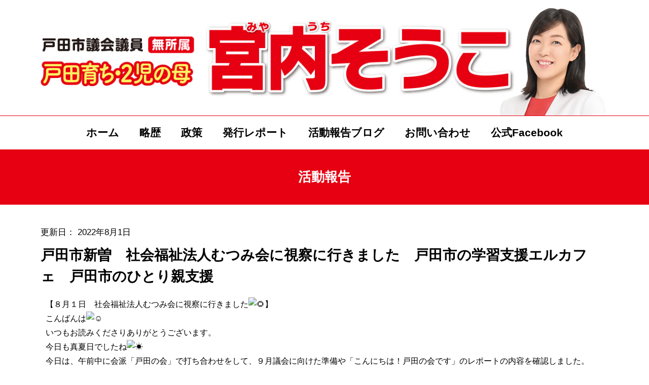

--- FILE ---
content_type: text/html; charset=UTF-8
request_url: https://miyauchisoko.com/2022/08/01/%E3%80%90%EF%BC%98%E6%9C%88%EF%BC%91%E6%97%A5%E3%80%80%E7%A4%BE%E4%BC%9A%E7%A6%8F%E7%A5%89%E6%B3%95%E4%BA%BA%E3%82%80%E3%81%A4%E3%81%BF%E4%BC%9A%E3%81%AB%E8%A6%96%E5%AF%9F%E3%81%AB%E8%A1%8C%E3%81%8D/
body_size: 16350
content:
<!doctype html>
<html lang="ja">
<head>
<!-- Global site tag (gtag.js) - Google Analytics -->
<script async src="https://www.googletagmanager.com/gtag/js?id=UA-185505548-1"></script>
<script>
  window.dataLayer = window.dataLayer || [];
  function gtag(){dataLayer.push(arguments);}
  gtag('js', new Date());

  gtag('config', 'UA-185505548-1');
</script>

<!-- Global site tag (gtag.js) - Google Analytics -->
<!-- <script async src="https://www.googletagmanager.com/gtag/js?id=G-SKR2M1FNXV"></script>
<script>
  window.dataLayer = window.dataLayer || [];
  function gtag(){dataLayer.push(arguments);}
  gtag('js', new Date());

  gtag('config', 'G-SKR2M1FNXV');
</script> -->
	
	<script src="https://ajaxzip3.github.io/ajaxzip3.js" charset="UTF-8"></script>
	<meta charset="UTF-8">
	<meta name="viewport" content="width=device-width, initial-scale=1">
	<link rel="profile" href="http://gmpg.org/xfn/11">
	<meta name='robots' content='index, follow, max-image-preview:large, max-snippet:-1, max-video-preview:-1' />
	<style>img:is([sizes="auto" i], [sizes^="auto," i]) { contain-intrinsic-size: 3000px 1500px }</style>
	
	<!-- This site is optimized with the Yoast SEO plugin v25.9 - https://yoast.com/wordpress/plugins/seo/ -->
	<title>戸田市新曽　社会福祉法人むつみ会に視察に行きました　戸田市の学習支援エルカフェ　戸田市のひとり親支援 | 戸田市議会議員 宮内そうこ（無所属）</title>
	<meta name="description" content="戸田市議会議員 宮内そうこ（無所属） のブログ「戸田市新曽　社会福祉法人むつみ会に視察に行きました　戸田市の学習支援エルカフェ　戸田市のひとり親支援 」のページです。宮内そうこのプロフィールや政策などを掲載しています。発行物の「レポート」もダウンロードして頂けます。母親目線で市民の皆様に寄り添う気持ちを忘れずに活動して参ります。" />
	<link rel="canonical" href="https://miyauchisoko.com/2022/08/01/【８月１日　社会福祉法人むつみ会に視察に行き/" />
	<meta property="og:locale" content="ja_JP" />
	<meta property="og:type" content="article" />
	<meta property="og:title" content="戸田市新曽　社会福祉法人むつみ会に視察に行きました　戸田市の学習支援エルカフェ　戸田市のひとり親支援 | 戸田市議会議員 宮内そうこ（無所属）" />
	<meta property="og:description" content="戸田市議会議員 宮内そうこ（無所属） のブログ「戸田市新曽　社会福祉法人むつみ会に視察に行きました　戸田市の学習支援エルカフェ　戸田市のひとり親支援 」のページです。宮内そうこのプロフィールや政策などを掲載しています。発行物の「レポート」もダウンロードして頂けます。母親目線で市民の皆様に寄り添う気持ちを忘れずに活動して参ります。" />
	<meta property="og:url" content="https://miyauchisoko.com/2022/08/01/【８月１日　社会福祉法人むつみ会に視察に行き/" />
	<meta property="og:site_name" content="戸田市議会議員 宮内そうこ（無所属）" />
	<meta property="article:publisher" content="https://www.facebook.com/miyauchisoko" />
	<meta property="article:published_time" content="2022-07-31T17:17:00+00:00" />
	<meta property="article:modified_time" content="2025-11-12T07:36:07+00:00" />
	<meta property="og:image" content="https://miyauchisoko.com/wp-content/uploads/2022/08/296950573_518597800024991_2335818086219571530_n.jpg" />
	<meta property="og:image:width" content="600" />
	<meta property="og:image:height" content="450" />
	<meta property="og:image:type" content="image/jpeg" />
	<meta name="author" content="miyauchi_soko" />
	<meta name="twitter:card" content="summary_large_image" />
	<meta name="twitter:label1" content="執筆者" />
	<meta name="twitter:data1" content="miyauchi_soko" />
	<meta name="twitter:label2" content="推定読み取り時間" />
	<meta name="twitter:data2" content="5分" />
	<script type="application/ld+json" class="yoast-schema-graph">{"@context":"https://schema.org","@graph":[{"@type":"Article","@id":"https://miyauchisoko.com/2022/08/01/%e3%80%90%ef%bc%98%e6%9c%88%ef%bc%91%e6%97%a5%e3%80%80%e7%a4%be%e4%bc%9a%e7%a6%8f%e7%a5%89%e6%b3%95%e4%ba%ba%e3%82%80%e3%81%a4%e3%81%bf%e4%bc%9a%e3%81%ab%e8%a6%96%e5%af%9f%e3%81%ab%e8%a1%8c%e3%81%8d/#article","isPartOf":{"@id":"https://miyauchisoko.com/2022/08/01/%e3%80%90%ef%bc%98%e6%9c%88%ef%bc%91%e6%97%a5%e3%80%80%e7%a4%be%e4%bc%9a%e7%a6%8f%e7%a5%89%e6%b3%95%e4%ba%ba%e3%82%80%e3%81%a4%e3%81%bf%e4%bc%9a%e3%81%ab%e8%a6%96%e5%af%9f%e3%81%ab%e8%a1%8c%e3%81%8d/"},"author":{"name":"miyauchi_soko","@id":"https://miyauchisoko.com/#/schema/person/34ebea9a0ac71b83e29142e0897125a4"},"headline":"戸田市新曽　社会福祉法人むつみ会に視察に行きました　戸田市の学習支援エルカフェ　戸田市のひとり親支援","datePublished":"2022-07-31T17:17:00+00:00","dateModified":"2025-11-12T07:36:07+00:00","mainEntityOfPage":{"@id":"https://miyauchisoko.com/2022/08/01/%e3%80%90%ef%bc%98%e6%9c%88%ef%bc%91%e6%97%a5%e3%80%80%e7%a4%be%e4%bc%9a%e7%a6%8f%e7%a5%89%e6%b3%95%e4%ba%ba%e3%82%80%e3%81%a4%e3%81%bf%e4%bc%9a%e3%81%ab%e8%a6%96%e5%af%9f%e3%81%ab%e8%a1%8c%e3%81%8d/"},"wordCount":0,"publisher":{"@id":"https://miyauchisoko.com/#organization"},"image":{"@id":"https://miyauchisoko.com/2022/08/01/%e3%80%90%ef%bc%98%e6%9c%88%ef%bc%91%e6%97%a5%e3%80%80%e7%a4%be%e4%bc%9a%e7%a6%8f%e7%a5%89%e6%b3%95%e4%ba%ba%e3%82%80%e3%81%a4%e3%81%bf%e4%bc%9a%e3%81%ab%e8%a6%96%e5%af%9f%e3%81%ab%e8%a1%8c%e3%81%8d/#primaryimage"},"thumbnailUrl":"https://miyauchisoko.com/wp-content/uploads/2022/08/296950573_518597800024991_2335818086219571530_n.jpg","articleSection":["活動報告"],"inLanguage":"ja"},{"@type":"WebPage","@id":"https://miyauchisoko.com/2022/08/01/%e3%80%90%ef%bc%98%e6%9c%88%ef%bc%91%e6%97%a5%e3%80%80%e7%a4%be%e4%bc%9a%e7%a6%8f%e7%a5%89%e6%b3%95%e4%ba%ba%e3%82%80%e3%81%a4%e3%81%bf%e4%bc%9a%e3%81%ab%e8%a6%96%e5%af%9f%e3%81%ab%e8%a1%8c%e3%81%8d/","url":"https://miyauchisoko.com/2022/08/01/%e3%80%90%ef%bc%98%e6%9c%88%ef%bc%91%e6%97%a5%e3%80%80%e7%a4%be%e4%bc%9a%e7%a6%8f%e7%a5%89%e6%b3%95%e4%ba%ba%e3%82%80%e3%81%a4%e3%81%bf%e4%bc%9a%e3%81%ab%e8%a6%96%e5%af%9f%e3%81%ab%e8%a1%8c%e3%81%8d/","name":"戸田市新曽　社会福祉法人むつみ会に視察に行きました　戸田市の学習支援エルカフェ　戸田市のひとり親支援 | 戸田市議会議員 宮内そうこ（無所属）","isPartOf":{"@id":"https://miyauchisoko.com/#website"},"primaryImageOfPage":{"@id":"https://miyauchisoko.com/2022/08/01/%e3%80%90%ef%bc%98%e6%9c%88%ef%bc%91%e6%97%a5%e3%80%80%e7%a4%be%e4%bc%9a%e7%a6%8f%e7%a5%89%e6%b3%95%e4%ba%ba%e3%82%80%e3%81%a4%e3%81%bf%e4%bc%9a%e3%81%ab%e8%a6%96%e5%af%9f%e3%81%ab%e8%a1%8c%e3%81%8d/#primaryimage"},"image":{"@id":"https://miyauchisoko.com/2022/08/01/%e3%80%90%ef%bc%98%e6%9c%88%ef%bc%91%e6%97%a5%e3%80%80%e7%a4%be%e4%bc%9a%e7%a6%8f%e7%a5%89%e6%b3%95%e4%ba%ba%e3%82%80%e3%81%a4%e3%81%bf%e4%bc%9a%e3%81%ab%e8%a6%96%e5%af%9f%e3%81%ab%e8%a1%8c%e3%81%8d/#primaryimage"},"thumbnailUrl":"https://miyauchisoko.com/wp-content/uploads/2022/08/296950573_518597800024991_2335818086219571530_n.jpg","datePublished":"2022-07-31T17:17:00+00:00","dateModified":"2025-11-12T07:36:07+00:00","description":"戸田市議会議員 宮内そうこ（無所属） のブログ「戸田市新曽　社会福祉法人むつみ会に視察に行きました　戸田市の学習支援エルカフェ　戸田市のひとり親支援 」のページです。宮内そうこのプロフィールや政策などを掲載しています。発行物の「レポート」もダウンロードして頂けます。母親目線で市民の皆様に寄り添う気持ちを忘れずに活動して参ります。","breadcrumb":{"@id":"https://miyauchisoko.com/2022/08/01/%e3%80%90%ef%bc%98%e6%9c%88%ef%bc%91%e6%97%a5%e3%80%80%e7%a4%be%e4%bc%9a%e7%a6%8f%e7%a5%89%e6%b3%95%e4%ba%ba%e3%82%80%e3%81%a4%e3%81%bf%e4%bc%9a%e3%81%ab%e8%a6%96%e5%af%9f%e3%81%ab%e8%a1%8c%e3%81%8d/#breadcrumb"},"inLanguage":"ja","potentialAction":[{"@type":"ReadAction","target":["https://miyauchisoko.com/2022/08/01/%e3%80%90%ef%bc%98%e6%9c%88%ef%bc%91%e6%97%a5%e3%80%80%e7%a4%be%e4%bc%9a%e7%a6%8f%e7%a5%89%e6%b3%95%e4%ba%ba%e3%82%80%e3%81%a4%e3%81%bf%e4%bc%9a%e3%81%ab%e8%a6%96%e5%af%9f%e3%81%ab%e8%a1%8c%e3%81%8d/"]}]},{"@type":"ImageObject","inLanguage":"ja","@id":"https://miyauchisoko.com/2022/08/01/%e3%80%90%ef%bc%98%e6%9c%88%ef%bc%91%e6%97%a5%e3%80%80%e7%a4%be%e4%bc%9a%e7%a6%8f%e7%a5%89%e6%b3%95%e4%ba%ba%e3%82%80%e3%81%a4%e3%81%bf%e4%bc%9a%e3%81%ab%e8%a6%96%e5%af%9f%e3%81%ab%e8%a1%8c%e3%81%8d/#primaryimage","url":"https://miyauchisoko.com/wp-content/uploads/2022/08/296950573_518597800024991_2335818086219571530_n.jpg","contentUrl":"https://miyauchisoko.com/wp-content/uploads/2022/08/296950573_518597800024991_2335818086219571530_n.jpg","width":600,"height":450,"caption":"宮内そうこむつみ会視察"},{"@type":"BreadcrumbList","@id":"https://miyauchisoko.com/2022/08/01/%e3%80%90%ef%bc%98%e6%9c%88%ef%bc%91%e6%97%a5%e3%80%80%e7%a4%be%e4%bc%9a%e7%a6%8f%e7%a5%89%e6%b3%95%e4%ba%ba%e3%82%80%e3%81%a4%e3%81%bf%e4%bc%9a%e3%81%ab%e8%a6%96%e5%af%9f%e3%81%ab%e8%a1%8c%e3%81%8d/#breadcrumb","itemListElement":[{"@type":"ListItem","position":1,"name":"ホーム","item":"https://miyauchisoko.com/"},{"@type":"ListItem","position":2,"name":"活動報告","item":"https://miyauchisoko.com/category/activity-report/"},{"@type":"ListItem","position":3,"name":"戸田市新曽　社会福祉法人むつみ会に視察に行きました　戸田市の学習支援エルカフェ　戸田市のひとり親支援"}]},{"@type":"WebSite","@id":"https://miyauchisoko.com/#website","url":"https://miyauchisoko.com/","name":"戸田市議会議員 宮内そうこ（無所属）","description":"子ども達が夢を持てる街へ","publisher":{"@id":"https://miyauchisoko.com/#organization"},"potentialAction":[{"@type":"SearchAction","target":{"@type":"EntryPoint","urlTemplate":"https://miyauchisoko.com/?s={search_term_string}"},"query-input":{"@type":"PropertyValueSpecification","valueRequired":true,"valueName":"search_term_string"}}],"inLanguage":"ja"},{"@type":"Organization","@id":"https://miyauchisoko.com/#organization","name":"宮内そうこ 戸田育ち・子ども達が夢を持てる街へ","url":"https://miyauchisoko.com/","logo":{"@type":"ImageObject","inLanguage":"ja","@id":"https://miyauchisoko.com/#/schema/logo/image/","url":"https://miyauchisoko.com/wp-content/uploads/2020/12/favicon.png","contentUrl":"https://miyauchisoko.com/wp-content/uploads/2020/12/favicon.png","width":512,"height":512,"caption":"宮内そうこ 戸田育ち・子ども達が夢を持てる街へ"},"image":{"@id":"https://miyauchisoko.com/#/schema/logo/image/"},"sameAs":["https://www.facebook.com/miyauchisoko"]},{"@type":"Person","@id":"https://miyauchisoko.com/#/schema/person/34ebea9a0ac71b83e29142e0897125a4","name":"miyauchi_soko"}]}</script>
	<!-- / Yoast SEO plugin. -->


<link rel="alternate" type="application/rss+xml" title="戸田市議会議員 宮内そうこ（無所属） &raquo; フィード" href="https://miyauchisoko.com/feed/" />
<link rel="alternate" type="application/rss+xml" title="戸田市議会議員 宮内そうこ（無所属） &raquo; コメントフィード" href="https://miyauchisoko.com/comments/feed/" />
<script>
window._wpemojiSettings = {"baseUrl":"https:\/\/s.w.org\/images\/core\/emoji\/16.0.1\/72x72\/","ext":".png","svgUrl":"https:\/\/s.w.org\/images\/core\/emoji\/16.0.1\/svg\/","svgExt":".svg","source":{"concatemoji":"https:\/\/miyauchisoko.com\/wp-includes\/js\/wp-emoji-release.min.js?ver=6.8.3"}};
/*! This file is auto-generated */
!function(s,n){var o,i,e;function c(e){try{var t={supportTests:e,timestamp:(new Date).valueOf()};sessionStorage.setItem(o,JSON.stringify(t))}catch(e){}}function p(e,t,n){e.clearRect(0,0,e.canvas.width,e.canvas.height),e.fillText(t,0,0);var t=new Uint32Array(e.getImageData(0,0,e.canvas.width,e.canvas.height).data),a=(e.clearRect(0,0,e.canvas.width,e.canvas.height),e.fillText(n,0,0),new Uint32Array(e.getImageData(0,0,e.canvas.width,e.canvas.height).data));return t.every(function(e,t){return e===a[t]})}function u(e,t){e.clearRect(0,0,e.canvas.width,e.canvas.height),e.fillText(t,0,0);for(var n=e.getImageData(16,16,1,1),a=0;a<n.data.length;a++)if(0!==n.data[a])return!1;return!0}function f(e,t,n,a){switch(t){case"flag":return n(e,"\ud83c\udff3\ufe0f\u200d\u26a7\ufe0f","\ud83c\udff3\ufe0f\u200b\u26a7\ufe0f")?!1:!n(e,"\ud83c\udde8\ud83c\uddf6","\ud83c\udde8\u200b\ud83c\uddf6")&&!n(e,"\ud83c\udff4\udb40\udc67\udb40\udc62\udb40\udc65\udb40\udc6e\udb40\udc67\udb40\udc7f","\ud83c\udff4\u200b\udb40\udc67\u200b\udb40\udc62\u200b\udb40\udc65\u200b\udb40\udc6e\u200b\udb40\udc67\u200b\udb40\udc7f");case"emoji":return!a(e,"\ud83e\udedf")}return!1}function g(e,t,n,a){var r="undefined"!=typeof WorkerGlobalScope&&self instanceof WorkerGlobalScope?new OffscreenCanvas(300,150):s.createElement("canvas"),o=r.getContext("2d",{willReadFrequently:!0}),i=(o.textBaseline="top",o.font="600 32px Arial",{});return e.forEach(function(e){i[e]=t(o,e,n,a)}),i}function t(e){var t=s.createElement("script");t.src=e,t.defer=!0,s.head.appendChild(t)}"undefined"!=typeof Promise&&(o="wpEmojiSettingsSupports",i=["flag","emoji"],n.supports={everything:!0,everythingExceptFlag:!0},e=new Promise(function(e){s.addEventListener("DOMContentLoaded",e,{once:!0})}),new Promise(function(t){var n=function(){try{var e=JSON.parse(sessionStorage.getItem(o));if("object"==typeof e&&"number"==typeof e.timestamp&&(new Date).valueOf()<e.timestamp+604800&&"object"==typeof e.supportTests)return e.supportTests}catch(e){}return null}();if(!n){if("undefined"!=typeof Worker&&"undefined"!=typeof OffscreenCanvas&&"undefined"!=typeof URL&&URL.createObjectURL&&"undefined"!=typeof Blob)try{var e="postMessage("+g.toString()+"("+[JSON.stringify(i),f.toString(),p.toString(),u.toString()].join(",")+"));",a=new Blob([e],{type:"text/javascript"}),r=new Worker(URL.createObjectURL(a),{name:"wpTestEmojiSupports"});return void(r.onmessage=function(e){c(n=e.data),r.terminate(),t(n)})}catch(e){}c(n=g(i,f,p,u))}t(n)}).then(function(e){for(var t in e)n.supports[t]=e[t],n.supports.everything=n.supports.everything&&n.supports[t],"flag"!==t&&(n.supports.everythingExceptFlag=n.supports.everythingExceptFlag&&n.supports[t]);n.supports.everythingExceptFlag=n.supports.everythingExceptFlag&&!n.supports.flag,n.DOMReady=!1,n.readyCallback=function(){n.DOMReady=!0}}).then(function(){return e}).then(function(){var e;n.supports.everything||(n.readyCallback(),(e=n.source||{}).concatemoji?t(e.concatemoji):e.wpemoji&&e.twemoji&&(t(e.twemoji),t(e.wpemoji)))}))}((window,document),window._wpemojiSettings);
</script>
<style id='wp-emoji-styles-inline-css'>

	img.wp-smiley, img.emoji {
		display: inline !important;
		border: none !important;
		box-shadow: none !important;
		height: 1em !important;
		width: 1em !important;
		margin: 0 0.07em !important;
		vertical-align: -0.1em !important;
		background: none !important;
		padding: 0 !important;
	}
</style>
<style id='classic-theme-styles-inline-css'>
/*! This file is auto-generated */
.wp-block-button__link{color:#fff;background-color:#32373c;border-radius:9999px;box-shadow:none;text-decoration:none;padding:calc(.667em + 2px) calc(1.333em + 2px);font-size:1.125em}.wp-block-file__button{background:#32373c;color:#fff;text-decoration:none}
</style>
<style id='global-styles-inline-css'>
:root{--wp--preset--aspect-ratio--square: 1;--wp--preset--aspect-ratio--4-3: 4/3;--wp--preset--aspect-ratio--3-4: 3/4;--wp--preset--aspect-ratio--3-2: 3/2;--wp--preset--aspect-ratio--2-3: 2/3;--wp--preset--aspect-ratio--16-9: 16/9;--wp--preset--aspect-ratio--9-16: 9/16;--wp--preset--color--black: #000000;--wp--preset--color--cyan-bluish-gray: #abb8c3;--wp--preset--color--white: #ffffff;--wp--preset--color--pale-pink: #f78da7;--wp--preset--color--vivid-red: #cf2e2e;--wp--preset--color--luminous-vivid-orange: #ff6900;--wp--preset--color--luminous-vivid-amber: #fcb900;--wp--preset--color--light-green-cyan: #7bdcb5;--wp--preset--color--vivid-green-cyan: #00d084;--wp--preset--color--pale-cyan-blue: #8ed1fc;--wp--preset--color--vivid-cyan-blue: #0693e3;--wp--preset--color--vivid-purple: #9b51e0;--wp--preset--gradient--vivid-cyan-blue-to-vivid-purple: linear-gradient(135deg,rgba(6,147,227,1) 0%,rgb(155,81,224) 100%);--wp--preset--gradient--light-green-cyan-to-vivid-green-cyan: linear-gradient(135deg,rgb(122,220,180) 0%,rgb(0,208,130) 100%);--wp--preset--gradient--luminous-vivid-amber-to-luminous-vivid-orange: linear-gradient(135deg,rgba(252,185,0,1) 0%,rgba(255,105,0,1) 100%);--wp--preset--gradient--luminous-vivid-orange-to-vivid-red: linear-gradient(135deg,rgba(255,105,0,1) 0%,rgb(207,46,46) 100%);--wp--preset--gradient--very-light-gray-to-cyan-bluish-gray: linear-gradient(135deg,rgb(238,238,238) 0%,rgb(169,184,195) 100%);--wp--preset--gradient--cool-to-warm-spectrum: linear-gradient(135deg,rgb(74,234,220) 0%,rgb(151,120,209) 20%,rgb(207,42,186) 40%,rgb(238,44,130) 60%,rgb(251,105,98) 80%,rgb(254,248,76) 100%);--wp--preset--gradient--blush-light-purple: linear-gradient(135deg,rgb(255,206,236) 0%,rgb(152,150,240) 100%);--wp--preset--gradient--blush-bordeaux: linear-gradient(135deg,rgb(254,205,165) 0%,rgb(254,45,45) 50%,rgb(107,0,62) 100%);--wp--preset--gradient--luminous-dusk: linear-gradient(135deg,rgb(255,203,112) 0%,rgb(199,81,192) 50%,rgb(65,88,208) 100%);--wp--preset--gradient--pale-ocean: linear-gradient(135deg,rgb(255,245,203) 0%,rgb(182,227,212) 50%,rgb(51,167,181) 100%);--wp--preset--gradient--electric-grass: linear-gradient(135deg,rgb(202,248,128) 0%,rgb(113,206,126) 100%);--wp--preset--gradient--midnight: linear-gradient(135deg,rgb(2,3,129) 0%,rgb(40,116,252) 100%);--wp--preset--font-size--small: 13px;--wp--preset--font-size--medium: 20px;--wp--preset--font-size--large: 36px;--wp--preset--font-size--x-large: 42px;--wp--preset--spacing--20: 0.44rem;--wp--preset--spacing--30: 0.67rem;--wp--preset--spacing--40: 1rem;--wp--preset--spacing--50: 1.5rem;--wp--preset--spacing--60: 2.25rem;--wp--preset--spacing--70: 3.38rem;--wp--preset--spacing--80: 5.06rem;--wp--preset--shadow--natural: 6px 6px 9px rgba(0, 0, 0, 0.2);--wp--preset--shadow--deep: 12px 12px 50px rgba(0, 0, 0, 0.4);--wp--preset--shadow--sharp: 6px 6px 0px rgba(0, 0, 0, 0.2);--wp--preset--shadow--outlined: 6px 6px 0px -3px rgba(255, 255, 255, 1), 6px 6px rgba(0, 0, 0, 1);--wp--preset--shadow--crisp: 6px 6px 0px rgba(0, 0, 0, 1);}:where(.is-layout-flex){gap: 0.5em;}:where(.is-layout-grid){gap: 0.5em;}body .is-layout-flex{display: flex;}.is-layout-flex{flex-wrap: wrap;align-items: center;}.is-layout-flex > :is(*, div){margin: 0;}body .is-layout-grid{display: grid;}.is-layout-grid > :is(*, div){margin: 0;}:where(.wp-block-columns.is-layout-flex){gap: 2em;}:where(.wp-block-columns.is-layout-grid){gap: 2em;}:where(.wp-block-post-template.is-layout-flex){gap: 1.25em;}:where(.wp-block-post-template.is-layout-grid){gap: 1.25em;}.has-black-color{color: var(--wp--preset--color--black) !important;}.has-cyan-bluish-gray-color{color: var(--wp--preset--color--cyan-bluish-gray) !important;}.has-white-color{color: var(--wp--preset--color--white) !important;}.has-pale-pink-color{color: var(--wp--preset--color--pale-pink) !important;}.has-vivid-red-color{color: var(--wp--preset--color--vivid-red) !important;}.has-luminous-vivid-orange-color{color: var(--wp--preset--color--luminous-vivid-orange) !important;}.has-luminous-vivid-amber-color{color: var(--wp--preset--color--luminous-vivid-amber) !important;}.has-light-green-cyan-color{color: var(--wp--preset--color--light-green-cyan) !important;}.has-vivid-green-cyan-color{color: var(--wp--preset--color--vivid-green-cyan) !important;}.has-pale-cyan-blue-color{color: var(--wp--preset--color--pale-cyan-blue) !important;}.has-vivid-cyan-blue-color{color: var(--wp--preset--color--vivid-cyan-blue) !important;}.has-vivid-purple-color{color: var(--wp--preset--color--vivid-purple) !important;}.has-black-background-color{background-color: var(--wp--preset--color--black) !important;}.has-cyan-bluish-gray-background-color{background-color: var(--wp--preset--color--cyan-bluish-gray) !important;}.has-white-background-color{background-color: var(--wp--preset--color--white) !important;}.has-pale-pink-background-color{background-color: var(--wp--preset--color--pale-pink) !important;}.has-vivid-red-background-color{background-color: var(--wp--preset--color--vivid-red) !important;}.has-luminous-vivid-orange-background-color{background-color: var(--wp--preset--color--luminous-vivid-orange) !important;}.has-luminous-vivid-amber-background-color{background-color: var(--wp--preset--color--luminous-vivid-amber) !important;}.has-light-green-cyan-background-color{background-color: var(--wp--preset--color--light-green-cyan) !important;}.has-vivid-green-cyan-background-color{background-color: var(--wp--preset--color--vivid-green-cyan) !important;}.has-pale-cyan-blue-background-color{background-color: var(--wp--preset--color--pale-cyan-blue) !important;}.has-vivid-cyan-blue-background-color{background-color: var(--wp--preset--color--vivid-cyan-blue) !important;}.has-vivid-purple-background-color{background-color: var(--wp--preset--color--vivid-purple) !important;}.has-black-border-color{border-color: var(--wp--preset--color--black) !important;}.has-cyan-bluish-gray-border-color{border-color: var(--wp--preset--color--cyan-bluish-gray) !important;}.has-white-border-color{border-color: var(--wp--preset--color--white) !important;}.has-pale-pink-border-color{border-color: var(--wp--preset--color--pale-pink) !important;}.has-vivid-red-border-color{border-color: var(--wp--preset--color--vivid-red) !important;}.has-luminous-vivid-orange-border-color{border-color: var(--wp--preset--color--luminous-vivid-orange) !important;}.has-luminous-vivid-amber-border-color{border-color: var(--wp--preset--color--luminous-vivid-amber) !important;}.has-light-green-cyan-border-color{border-color: var(--wp--preset--color--light-green-cyan) !important;}.has-vivid-green-cyan-border-color{border-color: var(--wp--preset--color--vivid-green-cyan) !important;}.has-pale-cyan-blue-border-color{border-color: var(--wp--preset--color--pale-cyan-blue) !important;}.has-vivid-cyan-blue-border-color{border-color: var(--wp--preset--color--vivid-cyan-blue) !important;}.has-vivid-purple-border-color{border-color: var(--wp--preset--color--vivid-purple) !important;}.has-vivid-cyan-blue-to-vivid-purple-gradient-background{background: var(--wp--preset--gradient--vivid-cyan-blue-to-vivid-purple) !important;}.has-light-green-cyan-to-vivid-green-cyan-gradient-background{background: var(--wp--preset--gradient--light-green-cyan-to-vivid-green-cyan) !important;}.has-luminous-vivid-amber-to-luminous-vivid-orange-gradient-background{background: var(--wp--preset--gradient--luminous-vivid-amber-to-luminous-vivid-orange) !important;}.has-luminous-vivid-orange-to-vivid-red-gradient-background{background: var(--wp--preset--gradient--luminous-vivid-orange-to-vivid-red) !important;}.has-very-light-gray-to-cyan-bluish-gray-gradient-background{background: var(--wp--preset--gradient--very-light-gray-to-cyan-bluish-gray) !important;}.has-cool-to-warm-spectrum-gradient-background{background: var(--wp--preset--gradient--cool-to-warm-spectrum) !important;}.has-blush-light-purple-gradient-background{background: var(--wp--preset--gradient--blush-light-purple) !important;}.has-blush-bordeaux-gradient-background{background: var(--wp--preset--gradient--blush-bordeaux) !important;}.has-luminous-dusk-gradient-background{background: var(--wp--preset--gradient--luminous-dusk) !important;}.has-pale-ocean-gradient-background{background: var(--wp--preset--gradient--pale-ocean) !important;}.has-electric-grass-gradient-background{background: var(--wp--preset--gradient--electric-grass) !important;}.has-midnight-gradient-background{background: var(--wp--preset--gradient--midnight) !important;}.has-small-font-size{font-size: var(--wp--preset--font-size--small) !important;}.has-medium-font-size{font-size: var(--wp--preset--font-size--medium) !important;}.has-large-font-size{font-size: var(--wp--preset--font-size--large) !important;}.has-x-large-font-size{font-size: var(--wp--preset--font-size--x-large) !important;}
:where(.wp-block-post-template.is-layout-flex){gap: 1.25em;}:where(.wp-block-post-template.is-layout-grid){gap: 1.25em;}
:where(.wp-block-columns.is-layout-flex){gap: 2em;}:where(.wp-block-columns.is-layout-grid){gap: 2em;}
:root :where(.wp-block-pullquote){font-size: 1.5em;line-height: 1.6;}
</style>
<link rel='stylesheet' id='hello-elementor-theme-style-css' href='https://miyauchisoko.com/wp-content/themes/hello-elementor/theme.min.css?ver=3.1.1' media='all' />
<link rel='stylesheet' id='hello-elementor-child-style-css' href='https://miyauchisoko.com/wp-content/themes/hello-theme-child-master/style.css?ver=1.0.0' media='all' />
<link rel='stylesheet' id='hello-elementor-css' href='https://miyauchisoko.com/wp-content/themes/hello-elementor/style.min.css?ver=3.1.1' media='all' />
<link rel='stylesheet' id='hello-elementor-header-footer-css' href='https://miyauchisoko.com/wp-content/themes/hello-elementor/header-footer.min.css?ver=3.1.1' media='all' />
<link rel='stylesheet' id='elementor-frontend-css' href='https://miyauchisoko.com/wp-content/plugins/elementor/assets/css/frontend.min.css?ver=3.32.2' media='all' />
<link rel='stylesheet' id='widget-image-css' href='https://miyauchisoko.com/wp-content/plugins/elementor/assets/css/widget-image.min.css?ver=3.32.2' media='all' />
<link rel='stylesheet' id='e-sticky-css' href='https://miyauchisoko.com/wp-content/plugins/elementor-pro/assets/css/modules/sticky.min.css?ver=3.32.1' media='all' />
<link rel='stylesheet' id='widget-nav-menu-css' href='https://miyauchisoko.com/wp-content/plugins/elementor-pro/assets/css/widget-nav-menu.min.css?ver=3.32.1' media='all' />
<link rel='stylesheet' id='widget-spacer-css' href='https://miyauchisoko.com/wp-content/plugins/elementor/assets/css/widget-spacer.min.css?ver=3.32.2' media='all' />
<link rel='stylesheet' id='widget-breadcrumbs-css' href='https://miyauchisoko.com/wp-content/plugins/elementor-pro/assets/css/widget-breadcrumbs.min.css?ver=3.32.1' media='all' />
<link rel='stylesheet' id='widget-heading-css' href='https://miyauchisoko.com/wp-content/plugins/elementor/assets/css/widget-heading.min.css?ver=3.32.2' media='all' />
<link rel='stylesheet' id='widget-post-info-css' href='https://miyauchisoko.com/wp-content/plugins/elementor-pro/assets/css/widget-post-info.min.css?ver=3.32.1' media='all' />
<link rel='stylesheet' id='widget-icon-list-css' href='https://miyauchisoko.com/wp-content/plugins/elementor/assets/css/widget-icon-list.min.css?ver=3.32.2' media='all' />
<link rel='stylesheet' id='elementor-icons-shared-0-css' href='https://miyauchisoko.com/wp-content/plugins/elementor/assets/lib/font-awesome/css/fontawesome.min.css?ver=5.15.3' media='all' />
<link rel='stylesheet' id='elementor-icons-fa-regular-css' href='https://miyauchisoko.com/wp-content/plugins/elementor/assets/lib/font-awesome/css/regular.min.css?ver=5.15.3' media='all' />
<link rel='stylesheet' id='elementor-icons-fa-solid-css' href='https://miyauchisoko.com/wp-content/plugins/elementor/assets/lib/font-awesome/css/solid.min.css?ver=5.15.3' media='all' />
<link rel='stylesheet' id='widget-post-navigation-css' href='https://miyauchisoko.com/wp-content/plugins/elementor-pro/assets/css/widget-post-navigation.min.css?ver=3.32.1' media='all' />
<link rel='stylesheet' id='widget-share-buttons-css' href='https://miyauchisoko.com/wp-content/plugins/elementor-pro/assets/css/widget-share-buttons.min.css?ver=3.32.1' media='all' />
<link rel='stylesheet' id='e-apple-webkit-css' href='https://miyauchisoko.com/wp-content/plugins/elementor/assets/css/conditionals/apple-webkit.min.css?ver=3.32.2' media='all' />
<link rel='stylesheet' id='elementor-icons-fa-brands-css' href='https://miyauchisoko.com/wp-content/plugins/elementor/assets/lib/font-awesome/css/brands.min.css?ver=5.15.3' media='all' />
<link rel='stylesheet' id='elementor-icons-css' href='https://miyauchisoko.com/wp-content/plugins/elementor/assets/lib/eicons/css/elementor-icons.min.css?ver=5.44.0' media='all' />
<link rel='stylesheet' id='elementor-post-8-css' href='https://miyauchisoko.com/wp-content/uploads/elementor/css/post-8.css?ver=1762964648' media='all' />
<link rel='stylesheet' id='elementor-post-3360-css' href='https://miyauchisoko.com/wp-content/uploads/elementor/css/post-3360.css?ver=1763030773' media='all' />
<link rel='stylesheet' id='elementor-post-604-css' href='https://miyauchisoko.com/wp-content/uploads/elementor/css/post-604.css?ver=1762964648' media='all' />
<link rel='stylesheet' id='elementor-post-248-css' href='https://miyauchisoko.com/wp-content/uploads/elementor/css/post-248.css?ver=1762964648' media='all' />
<link rel='stylesheet' id='elementor-post-427-css' href='https://miyauchisoko.com/wp-content/uploads/elementor/css/post-427.css?ver=1762964649' media='all' />
<script src="https://miyauchisoko.com/wp-includes/js/jquery/jquery.min.js?ver=3.7.1" id="jquery-core-js"></script>
<script src="https://miyauchisoko.com/wp-includes/js/jquery/jquery-migrate.min.js?ver=3.4.1" id="jquery-migrate-js"></script>
<link rel="https://api.w.org/" href="https://miyauchisoko.com/wp-json/" /><link rel="alternate" title="JSON" type="application/json" href="https://miyauchisoko.com/wp-json/wp/v2/posts/3360" /><link rel="EditURI" type="application/rsd+xml" title="RSD" href="https://miyauchisoko.com/xmlrpc.php?rsd" />
<meta name="generator" content="WordPress 6.8.3" />
<link rel='shortlink' href='https://miyauchisoko.com/?p=3360' />
<link rel="alternate" title="oEmbed (JSON)" type="application/json+oembed" href="https://miyauchisoko.com/wp-json/oembed/1.0/embed?url=https%3A%2F%2Fmiyauchisoko.com%2F2022%2F08%2F01%2F%25e3%2580%2590%25ef%25bc%2598%25e6%259c%2588%25ef%25bc%2591%25e6%2597%25a5%25e3%2580%2580%25e7%25a4%25be%25e4%25bc%259a%25e7%25a6%258f%25e7%25a5%2589%25e6%25b3%2595%25e4%25ba%25ba%25e3%2582%2580%25e3%2581%25a4%25e3%2581%25bf%25e4%25bc%259a%25e3%2581%25ab%25e8%25a6%2596%25e5%25af%259f%25e3%2581%25ab%25e8%25a1%258c%25e3%2581%258d%2F" />
<link rel="alternate" title="oEmbed (XML)" type="text/xml+oembed" href="https://miyauchisoko.com/wp-json/oembed/1.0/embed?url=https%3A%2F%2Fmiyauchisoko.com%2F2022%2F08%2F01%2F%25e3%2580%2590%25ef%25bc%2598%25e6%259c%2588%25ef%25bc%2591%25e6%2597%25a5%25e3%2580%2580%25e7%25a4%25be%25e4%25bc%259a%25e7%25a6%258f%25e7%25a5%2589%25e6%25b3%2595%25e4%25ba%25ba%25e3%2582%2580%25e3%2581%25a4%25e3%2581%25bf%25e4%25bc%259a%25e3%2581%25ab%25e8%25a6%2596%25e5%25af%259f%25e3%2581%25ab%25e8%25a1%258c%25e3%2581%258d%2F&#038;format=xml" />
<meta name="generator" content="Elementor 3.32.2; features: additional_custom_breakpoints; settings: css_print_method-external, google_font-enabled, font_display-auto">
			<style>
				.e-con.e-parent:nth-of-type(n+4):not(.e-lazyloaded):not(.e-no-lazyload),
				.e-con.e-parent:nth-of-type(n+4):not(.e-lazyloaded):not(.e-no-lazyload) * {
					background-image: none !important;
				}
				@media screen and (max-height: 1024px) {
					.e-con.e-parent:nth-of-type(n+3):not(.e-lazyloaded):not(.e-no-lazyload),
					.e-con.e-parent:nth-of-type(n+3):not(.e-lazyloaded):not(.e-no-lazyload) * {
						background-image: none !important;
					}
				}
				@media screen and (max-height: 640px) {
					.e-con.e-parent:nth-of-type(n+2):not(.e-lazyloaded):not(.e-no-lazyload),
					.e-con.e-parent:nth-of-type(n+2):not(.e-lazyloaded):not(.e-no-lazyload) * {
						background-image: none !important;
					}
				}
			</style>
			<link rel="icon" href="https://miyauchisoko.com/wp-content/uploads/2020/12/favicon-150x150.png" sizes="32x32" />
<link rel="icon" href="https://miyauchisoko.com/wp-content/uploads/2020/12/favicon-300x300.png" sizes="192x192" />
<link rel="apple-touch-icon" href="https://miyauchisoko.com/wp-content/uploads/2020/12/favicon-300x300.png" />
<meta name="msapplication-TileImage" content="https://miyauchisoko.com/wp-content/uploads/2020/12/favicon-300x300.png" />
	<link rel='stylesheet' id='elementor-hello-theme-custom-css' href='https://miyauchisoko.com/wp-content/themes/hello-theme-child-master/custom.css' type='text/css' media='all' />
</head>
<body class="wp-singular post-template-default single single-post postid-3360 single-format-standard wp-custom-logo wp-theme-hello-elementor wp-child-theme-hello-theme-child-master elementor-default elementor-kit-8 elementor-page elementor-page-3360 elementor-page-427">
	
<!-- Facebook embedded -->
<div id="fb-root"></div>
<script async defer crossorigin="anonymous" src="https://connect.facebook.net/ja_JP/sdk.js#xfbml=1&version=v9.0&appId=771160506828106&autoLogAppEvents=1" nonce="bgVWd1CT"></script>

		<header data-elementor-type="header" data-elementor-id="604" class="elementor elementor-604 elementor-location-header" data-elementor-post-type="elementor_library">
					<section class="elementor-section elementor-top-section elementor-element elementor-element-78de6664 elementor-hidden-phone elementor-section-boxed elementor-section-height-default elementor-section-height-default" data-id="78de6664" data-element_type="section" data-settings="{&quot;background_background&quot;:&quot;classic&quot;}">
						<div class="elementor-container elementor-column-gap-default">
					<div class="elementor-column elementor-col-100 elementor-top-column elementor-element elementor-element-184cbd05" data-id="184cbd05" data-element_type="column">
			<div class="elementor-widget-wrap elementor-element-populated">
						<div class="elementor-element elementor-element-1d2b9ed1 elementor-widget elementor-widget-theme-site-logo elementor-widget-image" data-id="1d2b9ed1" data-element_type="widget" data-widget_type="theme-site-logo.default">
				<div class="elementor-widget-container">
											<a href="https://miyauchisoko.com">
			<img loading="lazy" width="1200" height="240" src="https://miyauchisoko.com/wp-content/uploads/2021/07/header_pc.jpg" class="attachment-full size-full wp-image-452" alt="宮内そうこ　戸田育ち・2児の母" srcset="https://miyauchisoko.com/wp-content/uploads/2021/07/header_pc.jpg 1200w, https://miyauchisoko.com/wp-content/uploads/2021/07/header_pc-300x60.jpg 300w, https://miyauchisoko.com/wp-content/uploads/2021/07/header_pc-1024x205.jpg 1024w, https://miyauchisoko.com/wp-content/uploads/2021/07/header_pc-768x154.jpg 768w" sizes="(max-width: 1200px) 100vw, 1200px" />				</a>
											</div>
				</div>
					</div>
		</div>
					</div>
		</section>
				<section class="elementor-section elementor-top-section elementor-element elementor-element-552f7c72 elementor-hidden-phone elementor-section-boxed elementor-section-height-default elementor-section-height-default" data-id="552f7c72" data-element_type="section" data-settings="{&quot;background_background&quot;:&quot;classic&quot;,&quot;sticky&quot;:&quot;top&quot;,&quot;sticky_on&quot;:[&quot;desktop&quot;,&quot;tablet&quot;,&quot;mobile&quot;],&quot;sticky_offset&quot;:0,&quot;sticky_effects_offset&quot;:0,&quot;sticky_anchor_link_offset&quot;:0}">
						<div class="elementor-container elementor-column-gap-default">
					<div class="elementor-column elementor-col-100 elementor-top-column elementor-element elementor-element-3d15f2d9" data-id="3d15f2d9" data-element_type="column">
			<div class="elementor-widget-wrap elementor-element-populated">
						<div class="elementor-element elementor-element-8c5062b elementor-nav-menu__align-center elementor-nav-menu--dropdown-mobile elementor-nav-menu__text-align-aside elementor-nav-menu--toggle elementor-nav-menu--burger elementor-widget elementor-widget-nav-menu" data-id="8c5062b" data-element_type="widget" data-settings="{&quot;sticky&quot;:&quot;top&quot;,&quot;sticky_parent&quot;:&quot;yes&quot;,&quot;layout&quot;:&quot;horizontal&quot;,&quot;submenu_icon&quot;:{&quot;value&quot;:&quot;&lt;i class=\&quot;fas fa-caret-down\&quot; aria-hidden=\&quot;true\&quot;&gt;&lt;\/i&gt;&quot;,&quot;library&quot;:&quot;fa-solid&quot;},&quot;toggle&quot;:&quot;burger&quot;,&quot;sticky_on&quot;:[&quot;desktop&quot;,&quot;tablet&quot;,&quot;mobile&quot;],&quot;sticky_offset&quot;:0,&quot;sticky_effects_offset&quot;:0,&quot;sticky_anchor_link_offset&quot;:0}" data-widget_type="nav-menu.default">
				<div class="elementor-widget-container">
								<nav aria-label="メニュー" class="elementor-nav-menu--main elementor-nav-menu__container elementor-nav-menu--layout-horizontal e--pointer-underline e--animation-fade">
				<ul id="menu-1-8c5062b" class="elementor-nav-menu"><li class="menu-item menu-item-type-post_type menu-item-object-page menu-item-home menu-item-10800"><a href="https://miyauchisoko.com/" class="elementor-item">ホーム</a></li>
<li class="menu-item menu-item-type-post_type menu-item-object-page menu-item-602"><a href="https://miyauchisoko.com/profile/" class="elementor-item">略歴</a></li>
<li class="menu-item menu-item-type-post_type menu-item-object-page menu-item-10770"><a href="https://miyauchisoko.com/policy/" class="elementor-item">政策</a></li>
<li class="menu-item menu-item-type-post_type menu-item-object-page menu-item-601"><a href="https://miyauchisoko.com/report/" class="elementor-item">発行レポート</a></li>
<li class="menu-item menu-item-type-post_type menu-item-object-page menu-item-510"><a href="https://miyauchisoko.com/blog/" class="elementor-item">活動報告ブログ</a></li>
<li class="menu-item menu-item-type-post_type menu-item-object-page menu-item-599"><a href="https://miyauchisoko.com/contact/" class="elementor-item">お問い合わせ</a></li>
<li class="menu-item menu-item-type-custom menu-item-object-custom menu-item-849"><a target="_blank" href="https://www.facebook.com/miyauchisoko" class="elementor-item">公式Facebook</a></li>
</ul>			</nav>
					<div class="elementor-menu-toggle" role="button" tabindex="0" aria-label="Menu Toggle" aria-expanded="false">
			<i aria-hidden="true" role="presentation" class="elementor-menu-toggle__icon--open eicon-menu-bar"></i><i aria-hidden="true" role="presentation" class="elementor-menu-toggle__icon--close eicon-close"></i>		</div>
					<nav class="elementor-nav-menu--dropdown elementor-nav-menu__container" aria-hidden="true">
				<ul id="menu-2-8c5062b" class="elementor-nav-menu"><li class="menu-item menu-item-type-post_type menu-item-object-page menu-item-home menu-item-10800"><a href="https://miyauchisoko.com/" class="elementor-item" tabindex="-1">ホーム</a></li>
<li class="menu-item menu-item-type-post_type menu-item-object-page menu-item-602"><a href="https://miyauchisoko.com/profile/" class="elementor-item" tabindex="-1">略歴</a></li>
<li class="menu-item menu-item-type-post_type menu-item-object-page menu-item-10770"><a href="https://miyauchisoko.com/policy/" class="elementor-item" tabindex="-1">政策</a></li>
<li class="menu-item menu-item-type-post_type menu-item-object-page menu-item-601"><a href="https://miyauchisoko.com/report/" class="elementor-item" tabindex="-1">発行レポート</a></li>
<li class="menu-item menu-item-type-post_type menu-item-object-page menu-item-510"><a href="https://miyauchisoko.com/blog/" class="elementor-item" tabindex="-1">活動報告ブログ</a></li>
<li class="menu-item menu-item-type-post_type menu-item-object-page menu-item-599"><a href="https://miyauchisoko.com/contact/" class="elementor-item" tabindex="-1">お問い合わせ</a></li>
<li class="menu-item menu-item-type-custom menu-item-object-custom menu-item-849"><a target="_blank" href="https://www.facebook.com/miyauchisoko" class="elementor-item" tabindex="-1">公式Facebook</a></li>
</ul>			</nav>
						</div>
				</div>
					</div>
		</div>
					</div>
		</section>
				<section class="elementor-section elementor-top-section elementor-element elementor-element-8b570a4 elementor-hidden-desktop elementor-hidden-tablet elementor-section-boxed elementor-section-height-default elementor-section-height-default" data-id="8b570a4" data-element_type="section" data-settings="{&quot;background_background&quot;:&quot;classic&quot;,&quot;sticky&quot;:&quot;top&quot;,&quot;sticky_on&quot;:[&quot;mobile&quot;],&quot;sticky_offset&quot;:0,&quot;sticky_effects_offset&quot;:0,&quot;sticky_anchor_link_offset&quot;:0}">
						<div class="elementor-container elementor-column-gap-default">
					<div class="elementor-column elementor-col-50 elementor-top-column elementor-element elementor-element-31dad20b" data-id="31dad20b" data-element_type="column">
			<div class="elementor-widget-wrap elementor-element-populated">
						<div class="elementor-element elementor-element-1c2836a8 elementor-widget elementor-widget-image" data-id="1c2836a8" data-element_type="widget" data-widget_type="image.default">
				<div class="elementor-widget-container">
																<a href="https://miyauchisoko.com">
							<img loading="lazy" width="480" height="120" src="https://miyauchisoko.com/wp-content/uploads/2021/07/header-sp.jpg" class="attachment-large size-large wp-image-453" alt="宮内そうこ　戸田育ち・2児の母" srcset="https://miyauchisoko.com/wp-content/uploads/2021/07/header-sp.jpg 480w, https://miyauchisoko.com/wp-content/uploads/2021/07/header-sp-300x75.jpg 300w" sizes="(max-width: 480px) 100vw, 480px" />								</a>
															</div>
				</div>
					</div>
		</div>
				<div class="elementor-column elementor-col-50 elementor-top-column elementor-element elementor-element-457ac8df" data-id="457ac8df" data-element_type="column">
			<div class="elementor-widget-wrap elementor-element-populated">
						<div class="elementor-element elementor-element-3be5f65e elementor-nav-menu--dropdown-mobile elementor-nav-menu--stretch elementor-nav-menu__text-align-aside elementor-nav-menu--toggle elementor-nav-menu--burger elementor-widget elementor-widget-nav-menu" data-id="3be5f65e" data-element_type="widget" data-settings="{&quot;full_width&quot;:&quot;stretch&quot;,&quot;layout&quot;:&quot;horizontal&quot;,&quot;submenu_icon&quot;:{&quot;value&quot;:&quot;&lt;i class=\&quot;fas fa-caret-down\&quot; aria-hidden=\&quot;true\&quot;&gt;&lt;\/i&gt;&quot;,&quot;library&quot;:&quot;fa-solid&quot;},&quot;toggle&quot;:&quot;burger&quot;}" data-widget_type="nav-menu.default">
				<div class="elementor-widget-container">
								<nav aria-label="メニュー" class="elementor-nav-menu--main elementor-nav-menu__container elementor-nav-menu--layout-horizontal e--pointer-none">
				<ul id="menu-1-3be5f65e" class="elementor-nav-menu"><li class="menu-item menu-item-type-post_type menu-item-object-page menu-item-home menu-item-10800"><a href="https://miyauchisoko.com/" class="elementor-item">ホーム</a></li>
<li class="menu-item menu-item-type-post_type menu-item-object-page menu-item-602"><a href="https://miyauchisoko.com/profile/" class="elementor-item">略歴</a></li>
<li class="menu-item menu-item-type-post_type menu-item-object-page menu-item-10770"><a href="https://miyauchisoko.com/policy/" class="elementor-item">政策</a></li>
<li class="menu-item menu-item-type-post_type menu-item-object-page menu-item-601"><a href="https://miyauchisoko.com/report/" class="elementor-item">発行レポート</a></li>
<li class="menu-item menu-item-type-post_type menu-item-object-page menu-item-510"><a href="https://miyauchisoko.com/blog/" class="elementor-item">活動報告ブログ</a></li>
<li class="menu-item menu-item-type-post_type menu-item-object-page menu-item-599"><a href="https://miyauchisoko.com/contact/" class="elementor-item">お問い合わせ</a></li>
<li class="menu-item menu-item-type-custom menu-item-object-custom menu-item-849"><a target="_blank" href="https://www.facebook.com/miyauchisoko" class="elementor-item">公式Facebook</a></li>
</ul>			</nav>
					<div class="elementor-menu-toggle" role="button" tabindex="0" aria-label="Menu Toggle" aria-expanded="false">
			<i aria-hidden="true" role="presentation" class="elementor-menu-toggle__icon--open eicon-menu-bar"></i><i aria-hidden="true" role="presentation" class="elementor-menu-toggle__icon--close eicon-close"></i>		</div>
					<nav class="elementor-nav-menu--dropdown elementor-nav-menu__container" aria-hidden="true">
				<ul id="menu-2-3be5f65e" class="elementor-nav-menu"><li class="menu-item menu-item-type-post_type menu-item-object-page menu-item-home menu-item-10800"><a href="https://miyauchisoko.com/" class="elementor-item" tabindex="-1">ホーム</a></li>
<li class="menu-item menu-item-type-post_type menu-item-object-page menu-item-602"><a href="https://miyauchisoko.com/profile/" class="elementor-item" tabindex="-1">略歴</a></li>
<li class="menu-item menu-item-type-post_type menu-item-object-page menu-item-10770"><a href="https://miyauchisoko.com/policy/" class="elementor-item" tabindex="-1">政策</a></li>
<li class="menu-item menu-item-type-post_type menu-item-object-page menu-item-601"><a href="https://miyauchisoko.com/report/" class="elementor-item" tabindex="-1">発行レポート</a></li>
<li class="menu-item menu-item-type-post_type menu-item-object-page menu-item-510"><a href="https://miyauchisoko.com/blog/" class="elementor-item" tabindex="-1">活動報告ブログ</a></li>
<li class="menu-item menu-item-type-post_type menu-item-object-page menu-item-599"><a href="https://miyauchisoko.com/contact/" class="elementor-item" tabindex="-1">お問い合わせ</a></li>
<li class="menu-item menu-item-type-custom menu-item-object-custom menu-item-849"><a target="_blank" href="https://www.facebook.com/miyauchisoko" class="elementor-item" tabindex="-1">公式Facebook</a></li>
</ul>			</nav>
						</div>
				</div>
					</div>
		</div>
					</div>
		</section>
				</header>
				<div data-elementor-type="single" data-elementor-id="427" class="elementor elementor-427 elementor-location-single post-3360 post type-post status-publish format-standard has-post-thumbnail hentry category-activity-report" data-elementor-post-type="elementor_library">
					<section class="elementor-section elementor-top-section elementor-element elementor-element-59e80a9 elementor-section-full_width elementor-section-height-default elementor-section-height-default" data-id="59e80a9" data-element_type="section" data-settings="{&quot;background_background&quot;:&quot;classic&quot;}">
						<div class="elementor-container elementor-column-gap-default">
					<div class="elementor-column elementor-col-100 elementor-top-column elementor-element elementor-element-0a0cc3e" data-id="0a0cc3e" data-element_type="column" data-settings="{&quot;background_background&quot;:&quot;classic&quot;}">
			<div class="elementor-widget-wrap elementor-element-populated">
						<div class="elementor-element elementor-element-d796c8c elementor-widget elementor-widget-heading" data-id="d796c8c" data-element_type="widget" data-widget_type="heading.default">
				<div class="elementor-widget-container">
					<h2 class="elementor-heading-title elementor-size-default">活動報告</h2>				</div>
				</div>
					</div>
		</div>
					</div>
		</section>
				<section class="elementor-section elementor-top-section elementor-element elementor-element-19057c33 elementor-section-boxed elementor-section-height-default elementor-section-height-default" data-id="19057c33" data-element_type="section">
						<div class="elementor-container elementor-column-gap-default">
					<div class="elementor-column elementor-col-100 elementor-top-column elementor-element elementor-element-621ceb42" data-id="621ceb42" data-element_type="column">
			<div class="elementor-widget-wrap elementor-element-populated">
						<div class="elementor-element elementor-element-7f388ae0 elementor-widget elementor-widget-post-info" data-id="7f388ae0" data-element_type="widget" data-widget_type="post-info.default">
				<div class="elementor-widget-container">
							<ul class="elementor-inline-items elementor-icon-list-items elementor-post-info">
								<li class="elementor-icon-list-item elementor-repeater-item-6e3a983 elementor-inline-item" itemprop="datePublished">
						<a href="https://miyauchisoko.com/2022/08/01/">
														<span class="elementor-icon-list-text elementor-post-info__item elementor-post-info__item--type-date">
							<span class="elementor-post-info__item-prefix">更新日：</span>
										<time>2022年8月1日 </time>					</span>
									</a>
				</li>
				</ul>
						</div>
				</div>
				<div class="elementor-element elementor-element-b79f536 elementor-widget elementor-widget-theme-post-title elementor-page-title elementor-widget-heading" data-id="b79f536" data-element_type="widget" data-widget_type="theme-post-title.default">
				<div class="elementor-widget-container">
					<h1 class="elementor-heading-title elementor-size-default">戸田市新曽　社会福祉法人むつみ会に視察に行きました　戸田市の学習支援エルカフェ　戸田市のひとり親支援</h1>				</div>
				</div>
				<div class="elementor-element elementor-element-3909798c elementor-widget elementor-widget-theme-post-content" data-id="3909798c" data-element_type="widget" data-widget_type="theme-post-content.default">
				<div class="elementor-widget-container">
							<div data-elementor-type="wp-post" data-elementor-id="3360" class="elementor elementor-3360" data-elementor-post-type="post">
						<section class="elementor-section elementor-top-section elementor-element elementor-element-31eab68 elementor-section-boxed elementor-section-height-default elementor-section-height-default" data-id="31eab68" data-element_type="section">
						<div class="elementor-container elementor-column-gap-default">
					<div class="elementor-column elementor-col-100 elementor-top-column elementor-element elementor-element-464b788" data-id="464b788" data-element_type="column">
			<div class="elementor-widget-wrap elementor-element-populated">
						<div class="elementor-element elementor-element-30421a8 elementor-widget elementor-widget-text-editor" data-id="30421a8" data-element_type="widget" data-widget_type="text-editor.default">
				<div class="elementor-widget-container">
									<div class="m8h3af8h l7ghb35v kjdc1dyq kmwttqpk gh25dzvf n3t5jt4f"><div dir="auto">【８月１日　社会福祉法人むつみ会に視察に行きました<span class="fxk3tzhb b2rh1bv3 gh55jysx m8h3af8h ewco64xe kjdc1dyq ms56khn7 bq6c9xl4 eohcrkr5 akh3l2rg"><img decoding="async" src="https://static.xx.fbcdn.net/images/emoji.php/v9/t1a/1/16/1f33b.png" alt="🌻" width="16" height="16" /></span>】</div></div><div class="l7ghb35v kjdc1dyq kmwttqpk gh25dzvf jikcssrz n3t5jt4f"><div dir="auto">こんばんは<span class="fxk3tzhb b2rh1bv3 gh55jysx m8h3af8h ewco64xe kjdc1dyq ms56khn7 bq6c9xl4 eohcrkr5 akh3l2rg"><img decoding="async" src="https://static.xx.fbcdn.net/images/emoji.php/v9/tfb/1/16/263a.png" alt="☺️" width="16" height="16" /></span></div><div dir="auto">いつもお読みくださりありがとうございます。</div><div dir="auto">今日も真夏日でしたね<span class="fxk3tzhb b2rh1bv3 gh55jysx m8h3af8h ewco64xe kjdc1dyq ms56khn7 bq6c9xl4 eohcrkr5 akh3l2rg"><img decoding="async" src="https://static.xx.fbcdn.net/images/emoji.php/v9/t6d/1/16/2600.png" alt="☀️" width="16" height="16" /></span></div></div><div class="l7ghb35v kjdc1dyq kmwttqpk gh25dzvf jikcssrz n3t5jt4f"><div dir="auto">今日は、午前中に会派「戸田の会」で打ち合わせをして、９月議会に向けた準備や「こんにちは！戸田の会です」のレポートの内容を確認しました。</div></div><div class="l7ghb35v kjdc1dyq kmwttqpk gh25dzvf jikcssrz n3t5jt4f"><div dir="auto">そして午後からは、戸田市新曽にある「社会福祉法人むつみ会」に視察にお伺いさせていただきました<span class="fxk3tzhb b2rh1bv3 gh55jysx m8h3af8h ewco64xe kjdc1dyq ms56khn7 bq6c9xl4 eohcrkr5 akh3l2rg"><img decoding="async" src="https://static.xx.fbcdn.net/images/emoji.php/v9/t1a/1/16/1f33b.png" alt="🌻" width="16" height="16" /></span><span class="fxk3tzhb b2rh1bv3 gh55jysx m8h3af8h ewco64xe kjdc1dyq ms56khn7 bq6c9xl4 eohcrkr5 akh3l2rg"><img loading="lazy" loading="lazy" decoding="async" src="https://static.xx.fbcdn.net/images/emoji.php/v9/tf6/1/16/1f3e0.png" alt="🏠" width="16" height="16" /></span></div></div><div class="l7ghb35v kjdc1dyq kmwttqpk gh25dzvf jikcssrz n3t5jt4f"><div dir="auto">むつみ会代表の永塚さんからは、むつみ会の沿革についてや現在のさまざまな事業について教えていただき、私たち戸田の会からの質問にも丁寧に答えていただきました。</div></div><div class="l7ghb35v kjdc1dyq kmwttqpk gh25dzvf jikcssrz n3t5jt4f"><div dir="auto">むつみ会は私の子供の頃から戸田市にありましてクラスメイトが通っていた記憶もあるのですが、昭和２９年に戸田町母子寡婦福祉会として戸田競艇場内にて売店経営を始めたところからスタートしたそうで、そのあと昭和５３年には売店収益積立金によって母子寮の建設が行われたそうです。</div></div><div class="l7ghb35v kjdc1dyq kmwttqpk gh25dzvf jikcssrz n3t5jt4f"><div dir="auto">昭和５７年には厚生大臣により社会福祉法人むつみ会が認可されて、そこから現在にいたるまで様々な事業を行っています<span class="fxk3tzhb b2rh1bv3 gh55jysx m8h3af8h ewco64xe kjdc1dyq ms56khn7 bq6c9xl4 eohcrkr5 akh3l2rg"><img loading="lazy" loading="lazy" decoding="async" src="https://static.xx.fbcdn.net/images/emoji.php/v9/tf6/1/16/1f3e0.png" alt="🏠" width="16" height="16" /></span></div></div><div class="l7ghb35v kjdc1dyq kmwttqpk gh25dzvf jikcssrz n3t5jt4f"><div dir="auto">現在は戸田市新曽で、保育園、学童クラブ、学習支援、ひとり親支援などを実施しており、誰もが安心して生活できるような子育てサービスと拠点づくりを目指しているそうです。</div></div><div class="l7ghb35v kjdc1dyq kmwttqpk gh25dzvf jikcssrz n3t5jt4f"><div dir="auto">このようにむつみ会は最初は母子家庭の自助団体である「戸田市母子寡婦福祉会」から発足して、母子家庭が孤独や孤立を感じないで生活できるように公共性や継続性のあるものとしての児童福祉施設を開設してきた歴史がありますが、それ以降は現在に至るまで、自治体や企業団体などの支援や協力によって、多様化する子育てニーズに合わせて病児病後児保育園や一時保育室、学習支援事業なども運営しておりさまざまな子育て支援事業を展開しています。</div></div><div class="l7ghb35v kjdc1dyq kmwttqpk gh25dzvf jikcssrz n3t5jt4f"><div dir="auto">本日は説明や質疑応答のあと、学習支援Ｌカフェ（エルカフェ）事業や学童保育なども見学させていただきました。</div></div><div class="l7ghb35v kjdc1dyq kmwttqpk gh25dzvf jikcssrz n3t5jt4f"><div dir="auto">コロナ禍の中で感染対策にも気をつけながらの視察となりましたが、本日は大変お忙しいところ私たち戸田の会のために視察のご対応をくださいましてありがとうございました<span class="fxk3tzhb b2rh1bv3 gh55jysx m8h3af8h ewco64xe kjdc1dyq ms56khn7 bq6c9xl4 eohcrkr5 akh3l2rg"><img decoding="async" src="https://static.xx.fbcdn.net/images/emoji.php/v9/tfb/1/16/263a.png" alt="☺️" width="16" height="16" /></span></div></div>								</div>
				</div>
					</div>
		</div>
					</div>
		</section>
				<section class="elementor-section elementor-top-section elementor-element elementor-element-e0c2912 elementor-section-boxed elementor-section-height-default elementor-section-height-default" data-id="e0c2912" data-element_type="section">
						<div class="elementor-container elementor-column-gap-default">
					<div class="elementor-column elementor-col-100 elementor-top-column elementor-element elementor-element-dfa4a01" data-id="dfa4a01" data-element_type="column">
			<div class="elementor-widget-wrap elementor-element-populated">
						<div class="elementor-element elementor-element-75b35c9 elementor-widget elementor-widget-image" data-id="75b35c9" data-element_type="widget" data-widget_type="image.default">
				<div class="elementor-widget-container">
															<img loading="lazy" loading="lazy" decoding="async" width="600" height="450" src="https://miyauchisoko.com/wp-content/uploads/2022/08/296950573_518597800024991_2335818086219571530_n.jpg" class="attachment-large size-large wp-image-3361" alt="宮内そうこむつみ会視察" srcset="https://miyauchisoko.com/wp-content/uploads/2022/08/296950573_518597800024991_2335818086219571530_n.jpg 600w, https://miyauchisoko.com/wp-content/uploads/2022/08/296950573_518597800024991_2335818086219571530_n-300x225.jpg 300w" sizes="(max-width: 600px) 100vw, 600px" />															</div>
				</div>
					</div>
		</div>
					</div>
		</section>
				</div>
						</div>
				</div>
				<div class="elementor-element elementor-element-1502ae07 elementor-post-navigation-borders-yes elementor-widget elementor-widget-post-navigation" data-id="1502ae07" data-element_type="widget" data-widget_type="post-navigation.default">
				<div class="elementor-widget-container">
							<div class="elementor-post-navigation" role="navigation" aria-label="Post Navigation">
			<div class="elementor-post-navigation__prev elementor-post-navigation__link">
				<a href="https://miyauchisoko.com/2022/07/30/%e3%80%907%e6%9c%8830%e6%97%a5-%e3%83%9b%e3%83%bc%e3%83%a0%e3%83%9a%e3%83%bc%e3%82%b8%e6%9b%b4%e6%96%b0%e3%81%ae%e3%81%8a%e7%9f%a5%e3%82%89%e3%81%9b%f0%9f%8c%b8%e3%80%91/" rel="prev"><span class="post-navigation__arrow-wrapper post-navigation__arrow-prev"><i aria-hidden="true" class="fas fa-angle-left"></i><span class="elementor-screen-only">Prev</span></span><span class="elementor-post-navigation__link__prev"><span class="post-navigation__prev--label">前へ</span><span class="post-navigation__prev--title">宮内そうこ公式ホームページ更新のお知らせ　戸田市議会議員　宮内そうこ</span></span></a>			</div>
							<div class="elementor-post-navigation__separator-wrapper">
					<div class="elementor-post-navigation__separator"></div>
				</div>
						<div class="elementor-post-navigation__next elementor-post-navigation__link">
				<a href="https://miyauchisoko.com/2022/08/01/%e3%80%90%e4%b8%8a%e6%88%b8%e7%94%b0%e3%81%ae%e3%83%9e%e3%83%9e%e5%bf%9c%e6%8f%b4%e3%82%ab%e3%83%95%e3%82%a7%e3%82%bd%e3%83%8b%e3%83%bc%e3%83%89%e2%98%95%ef%b8%8f%f0%9f%8d%b0%e3%81%ab%e8%a1%8c/" rel="next"><span class="elementor-post-navigation__link__next"><span class="post-navigation__next--label">次へ</span><span class="post-navigation__next--title">戸田市上戸田のママ応援カフェソニードに行ってきました　戸田市議会議員　宮内そうこ</span></span><span class="post-navigation__arrow-wrapper post-navigation__arrow-next"><i aria-hidden="true" class="fas fa-angle-right"></i><span class="elementor-screen-only">Next</span></span></a>			</div>
		</div>
						</div>
				</div>
					</div>
		</div>
					</div>
		</section>
				<section class="elementor-section elementor-top-section elementor-element elementor-element-4612bfc8 elementor-section-boxed elementor-section-height-default elementor-section-height-default" data-id="4612bfc8" data-element_type="section">
						<div class="elementor-container elementor-column-gap-default">
					<div class="elementor-column elementor-col-100 elementor-top-column elementor-element elementor-element-6b640c27" data-id="6b640c27" data-element_type="column">
			<div class="elementor-widget-wrap elementor-element-populated">
						<div class="elementor-element elementor-element-2e841677 elementor-share-buttons--view-text elementor-share-buttons--shape-rounded elementor-share-buttons--skin-gradient elementor-grid-0 elementor-share-buttons--color-official elementor-widget elementor-widget-share-buttons" data-id="2e841677" data-element_type="widget" data-widget_type="share-buttons.default">
				<div class="elementor-widget-container">
							<div class="elementor-grid" role="list">
								<div class="elementor-grid-item" role="listitem">
						<div class="elementor-share-btn elementor-share-btn_facebook" role="button" tabindex="0" aria-label="Share on facebook">
																						<div class="elementor-share-btn__text">
																			<span class="elementor-share-btn__title">
										Facebook									</span>
																	</div>
													</div>
					</div>
									<div class="elementor-grid-item" role="listitem">
						<div class="elementor-share-btn elementor-share-btn_twitter" role="button" tabindex="0" aria-label="Share on twitter">
																						<div class="elementor-share-btn__text">
																			<span class="elementor-share-btn__title">
										Twitter									</span>
																	</div>
													</div>
					</div>
						</div>
						</div>
				</div>
					</div>
		</div>
					</div>
		</section>
				</div>
				<footer data-elementor-type="footer" data-elementor-id="248" class="elementor elementor-248 elementor-location-footer" data-elementor-post-type="elementor_library">
					<section class="elementor-section elementor-top-section elementor-element elementor-element-315451d4 elementor-section-boxed elementor-section-height-default elementor-section-height-default" data-id="315451d4" data-element_type="section">
						<div class="elementor-container elementor-column-gap-default">
					<div class="elementor-column elementor-col-100 elementor-top-column elementor-element elementor-element-35b0412b" data-id="35b0412b" data-element_type="column">
			<div class="elementor-widget-wrap elementor-element-populated">
						<div class="elementor-element elementor-element-1e7a579e elementor-widget elementor-widget-spacer" data-id="1e7a579e" data-element_type="widget" data-widget_type="spacer.default">
				<div class="elementor-widget-container">
							<div class="elementor-spacer">
			<div class="elementor-spacer-inner"></div>
		</div>
						</div>
				</div>
					</div>
		</div>
					</div>
		</section>
				<section class="elementor-section elementor-top-section elementor-element elementor-element-fa9e8c4 elementor-section-boxed elementor-section-height-default elementor-section-height-default" data-id="fa9e8c4" data-element_type="section" id="footer_breadcrumbs" data-settings="{&quot;background_background&quot;:&quot;classic&quot;}">
						<div class="elementor-container elementor-column-gap-default">
					<div class="elementor-column elementor-col-100 elementor-top-column elementor-element elementor-element-674eae4" data-id="674eae4" data-element_type="column">
			<div class="elementor-widget-wrap elementor-element-populated">
						<div class="elementor-element elementor-element-af75786 elementor-widget elementor-widget-breadcrumbs" data-id="af75786" data-element_type="widget" data-widget_type="breadcrumbs.default">
				<div class="elementor-widget-container">
					<p id="breadcrumbs"><span><span><a href="https://miyauchisoko.com/">ホーム</a></span> ＞ <span><a href="https://miyauchisoko.com/category/activity-report/">活動報告</a></span> ＞ <span class="breadcrumb_last" aria-current="page">戸田市新曽　社会福祉法人むつみ会に視察に行きました　戸田市の学習支援エルカフェ　戸田市のひとり親支援</span></span></p>				</div>
				</div>
					</div>
		</div>
					</div>
		</section>
				<section class="elementor-section elementor-top-section elementor-element elementor-element-cbdfb9f elementor-section-boxed elementor-section-height-default elementor-section-height-default" data-id="cbdfb9f" data-element_type="section">
						<div class="elementor-container elementor-column-gap-default">
					<div class="elementor-column elementor-col-33 elementor-top-column elementor-element elementor-element-b2a0e9d" data-id="b2a0e9d" data-element_type="column">
			<div class="elementor-widget-wrap elementor-element-populated">
						<div class="elementor-element elementor-element-681fb98 elementor-widget elementor-widget-image" data-id="681fb98" data-element_type="widget" data-widget_type="image.default">
				<div class="elementor-widget-container">
																<a href="https://todanokai.com/" target="_blank">
							<img loading="lazy" width="300" height="200" src="https://miyauchisoko.com/wp-content/uploads/2020/12/banner1.png" class="attachment-large size-large wp-image-856" alt="戸田市議会会派 戸田の会" />								</a>
															</div>
				</div>
					</div>
		</div>
				<div class="elementor-column elementor-col-33 elementor-top-column elementor-element elementor-element-b010849" data-id="b010849" data-element_type="column">
			<div class="elementor-widget-wrap elementor-element-populated">
						<div class="elementor-element elementor-element-dd7900c elementor-widget elementor-widget-text-editor" data-id="dd7900c" data-element_type="widget" data-widget_type="text-editor.default">
				<div class="elementor-widget-container">
									<h3 style="margin-bottom: 5px;"><strong>宮内そうこ連絡先</strong></h3><p>〒335-8588 埼玉県戸田市上戸田1-18-1 議会事務局内（<a href="https://goo.gl/maps/69i4u6Mhy5BbsgFU7" target="_blank" rel="noopener">地図</a>）<br />TEL：080-9701-7111</p>								</div>
				</div>
					</div>
		</div>
				<div class="elementor-column elementor-col-33 elementor-top-column elementor-element elementor-element-15beb70" data-id="15beb70" data-element_type="column">
			<div class="elementor-widget-wrap elementor-element-populated">
						<div class="elementor-element elementor-element-34caf42 elementor-widget elementor-widget-text-editor" data-id="34caf42" data-element_type="widget" data-widget_type="text-editor.default">
				<div class="elementor-widget-container">
									<a href="https://miyauchisoko.com/privacy-policy/" target="_blank" rel="noopener">個人情報保護方針</a>								</div>
				</div>
					</div>
		</div>
					</div>
		</section>
				<section class="elementor-section elementor-top-section elementor-element elementor-element-1be26f9 elementor-section-boxed elementor-section-height-default elementor-section-height-default" data-id="1be26f9" data-element_type="section" data-settings="{&quot;background_background&quot;:&quot;classic&quot;}">
						<div class="elementor-container elementor-column-gap-default">
					<div class="elementor-column elementor-col-100 elementor-top-column elementor-element elementor-element-3ccf7783" data-id="3ccf7783" data-element_type="column">
			<div class="elementor-widget-wrap elementor-element-populated">
						<div class="elementor-element elementor-element-64493314 elementor-widget elementor-widget-html" data-id="64493314" data-element_type="widget" data-widget_type="html.default">
				<div class="elementor-widget-container">
					<div id="page-top">
  <a id="move-page-top">▲</a>
</div>				</div>
				</div>
				<div class="elementor-element elementor-element-2f78b4e7 elementor-widget elementor-widget-text-editor" data-id="2f78b4e7" data-element_type="widget" data-widget_type="text-editor.default">
				<div class="elementor-widget-container">
									<p>Copyright © 2026 宮内そうこ. <br class="br-on-mobile" />All Rights Reseaved.</p>								</div>
				</div>
					</div>
		</div>
					</div>
		</section>
				</footer>
		
<script type="speculationrules">
{"prefetch":[{"source":"document","where":{"and":[{"href_matches":"\/*"},{"not":{"href_matches":["\/wp-*.php","\/wp-admin\/*","\/wp-content\/uploads\/*","\/wp-content\/*","\/wp-content\/plugins\/*","\/wp-content\/themes\/hello-theme-child-master\/*","\/wp-content\/themes\/hello-elementor\/*","\/*\\?(.+)"]}},{"not":{"selector_matches":"a[rel~=\"nofollow\"]"}},{"not":{"selector_matches":".no-prefetch, .no-prefetch a"}}]},"eagerness":"conservative"}]}
</script>
			<script>
				const lazyloadRunObserver = () => {
					const lazyloadBackgrounds = document.querySelectorAll( `.e-con.e-parent:not(.e-lazyloaded)` );
					const lazyloadBackgroundObserver = new IntersectionObserver( ( entries ) => {
						entries.forEach( ( entry ) => {
							if ( entry.isIntersecting ) {
								let lazyloadBackground = entry.target;
								if( lazyloadBackground ) {
									lazyloadBackground.classList.add( 'e-lazyloaded' );
								}
								lazyloadBackgroundObserver.unobserve( entry.target );
							}
						});
					}, { rootMargin: '200px 0px 200px 0px' } );
					lazyloadBackgrounds.forEach( ( lazyloadBackground ) => {
						lazyloadBackgroundObserver.observe( lazyloadBackground );
					} );
				};
				const events = [
					'DOMContentLoaded',
					'elementor/lazyload/observe',
				];
				events.forEach( ( event ) => {
					document.addEventListener( event, lazyloadRunObserver );
				} );
			</script>
			<script src="https://miyauchisoko.com/wp-content/plugins/elementor/assets/js/webpack.runtime.min.js?ver=3.32.2" id="elementor-webpack-runtime-js"></script>
<script src="https://miyauchisoko.com/wp-content/plugins/elementor/assets/js/frontend-modules.min.js?ver=3.32.2" id="elementor-frontend-modules-js"></script>
<script src="https://miyauchisoko.com/wp-includes/js/jquery/ui/core.min.js?ver=1.13.3" id="jquery-ui-core-js"></script>
<script id="elementor-frontend-js-before">
var elementorFrontendConfig = {"environmentMode":{"edit":false,"wpPreview":false,"isScriptDebug":false},"i18n":{"shareOnFacebook":"Facebook \u3067\u5171\u6709","shareOnTwitter":"Twitter \u3067\u5171\u6709","pinIt":"\u30d4\u30f3\u3059\u308b","download":"\u30c0\u30a6\u30f3\u30ed\u30fc\u30c9","downloadImage":"\u753b\u50cf\u3092\u30c0\u30a6\u30f3\u30ed\u30fc\u30c9","fullscreen":"\u30d5\u30eb\u30b9\u30af\u30ea\u30fc\u30f3","zoom":"\u30ba\u30fc\u30e0","share":"\u30b7\u30a7\u30a2","playVideo":"\u52d5\u753b\u518d\u751f","previous":"\u524d","next":"\u6b21","close":"\u9589\u3058\u308b","a11yCarouselPrevSlideMessage":"\u524d\u306e\u30b9\u30e9\u30a4\u30c9","a11yCarouselNextSlideMessage":"\u6b21\u306e\u30b9\u30e9\u30a4\u30c9","a11yCarouselFirstSlideMessage":"This is the first slide","a11yCarouselLastSlideMessage":"This is the last slide","a11yCarouselPaginationBulletMessage":"\u30b9\u30e9\u30a4\u30c9\u306b\u79fb\u52d5"},"is_rtl":false,"breakpoints":{"xs":0,"sm":480,"md":768,"lg":1025,"xl":1440,"xxl":1600},"responsive":{"breakpoints":{"mobile":{"label":"\u30e2\u30d0\u30a4\u30eb\u7e26\u5411\u304d","value":767,"default_value":767,"direction":"max","is_enabled":true},"mobile_extra":{"label":"\u30e2\u30d0\u30a4\u30eb\u6a2a\u5411\u304d","value":880,"default_value":880,"direction":"max","is_enabled":false},"tablet":{"label":"\u30bf\u30d6\u30ec\u30c3\u30c8\u7e26\u30ec\u30a4\u30a2\u30a6\u30c8","value":1024,"default_value":1024,"direction":"max","is_enabled":true},"tablet_extra":{"label":"\u30bf\u30d6\u30ec\u30c3\u30c8\u6a2a\u30ec\u30a4\u30a2\u30a6\u30c8","value":1200,"default_value":1200,"direction":"max","is_enabled":false},"laptop":{"label":"\u30ce\u30fc\u30c8\u30d1\u30bd\u30b3\u30f3","value":1366,"default_value":1366,"direction":"max","is_enabled":false},"widescreen":{"label":"\u30ef\u30a4\u30c9\u30b9\u30af\u30ea\u30fc\u30f3","value":2400,"default_value":2400,"direction":"min","is_enabled":false}},"hasCustomBreakpoints":false},"version":"3.32.2","is_static":false,"experimentalFeatures":{"additional_custom_breakpoints":true,"container":true,"theme_builder_v2":true,"nested-elements":true,"home_screen":true,"global_classes_should_enforce_capabilities":true,"e_variables":true,"cloud-library":true,"e_opt_in_v4_page":true,"import-export-customization":true,"e_pro_variables":true},"urls":{"assets":"https:\/\/miyauchisoko.com\/wp-content\/plugins\/elementor\/assets\/","ajaxurl":"https:\/\/miyauchisoko.com\/wp-admin\/admin-ajax.php","uploadUrl":"https:\/\/miyauchisoko.com\/wp-content\/uploads"},"nonces":{"floatingButtonsClickTracking":"0d0ac809d5"},"swiperClass":"swiper","settings":{"page":[],"editorPreferences":[]},"kit":{"active_breakpoints":["viewport_mobile","viewport_tablet"],"global_image_lightbox":"yes","lightbox_enable_counter":"yes","lightbox_enable_fullscreen":"yes","lightbox_enable_zoom":"yes","lightbox_enable_share":"yes","lightbox_title_src":"title","lightbox_description_src":"description"},"post":{"id":3360,"title":"%E6%88%B8%E7%94%B0%E5%B8%82%E6%96%B0%E6%9B%BD%E3%80%80%E7%A4%BE%E4%BC%9A%E7%A6%8F%E7%A5%89%E6%B3%95%E4%BA%BA%E3%82%80%E3%81%A4%E3%81%BF%E4%BC%9A%E3%81%AB%E8%A6%96%E5%AF%9F%E3%81%AB%E8%A1%8C%E3%81%8D%E3%81%BE%E3%81%97%E3%81%9F%E3%80%80%E6%88%B8%E7%94%B0%E5%B8%82%E3%81%AE%E5%AD%A6%E7%BF%92%E6%94%AF%E6%8F%B4%E3%82%A8%E3%83%AB%E3%82%AB%E3%83%95%E3%82%A7%E3%80%80%E6%88%B8%E7%94%B0%E5%B8%82%E3%81%AE%E3%81%B2%E3%81%A8%E3%82%8A%E8%A6%AA%E6%94%AF%E6%8F%B4%20%7C%20%E6%88%B8%E7%94%B0%E5%B8%82%E8%AD%B0%E4%BC%9A%E8%AD%B0%E5%93%A1%20%E5%AE%AE%E5%86%85%E3%81%9D%E3%81%86%E3%81%93%EF%BC%88%E7%84%A1%E6%89%80%E5%B1%9E%EF%BC%89","excerpt":"","featuredImage":"https:\/\/miyauchisoko.com\/wp-content\/uploads\/2022\/08\/296950573_518597800024991_2335818086219571530_n.jpg"}};
</script>
<script src="https://miyauchisoko.com/wp-content/plugins/elementor/assets/js/frontend.min.js?ver=3.32.2" id="elementor-frontend-js"></script>
<script src="https://miyauchisoko.com/wp-content/plugins/elementor-pro/assets/lib/sticky/jquery.sticky.min.js?ver=3.32.1" id="e-sticky-js"></script>
<script src="https://miyauchisoko.com/wp-content/plugins/elementor-pro/assets/lib/smartmenus/jquery.smartmenus.min.js?ver=1.2.1" id="smartmenus-js"></script>
<script src="https://miyauchisoko.com/wp-content/plugins/elementor-pro/assets/js/webpack-pro.runtime.min.js?ver=3.32.1" id="elementor-pro-webpack-runtime-js"></script>
<script src="https://miyauchisoko.com/wp-includes/js/dist/hooks.min.js?ver=4d63a3d491d11ffd8ac6" id="wp-hooks-js"></script>
<script src="https://miyauchisoko.com/wp-includes/js/dist/i18n.min.js?ver=5e580eb46a90c2b997e6" id="wp-i18n-js"></script>
<script id="wp-i18n-js-after">
wp.i18n.setLocaleData( { 'text direction\u0004ltr': [ 'ltr' ] } );
</script>
<script id="elementor-pro-frontend-js-before">
var ElementorProFrontendConfig = {"ajaxurl":"https:\/\/miyauchisoko.com\/wp-admin\/admin-ajax.php","nonce":"33e0f4a3bb","urls":{"assets":"https:\/\/miyauchisoko.com\/wp-content\/plugins\/elementor-pro\/assets\/","rest":"https:\/\/miyauchisoko.com\/wp-json\/"},"settings":{"lazy_load_background_images":true},"popup":{"hasPopUps":false},"shareButtonsNetworks":{"facebook":{"title":"Facebook","has_counter":true},"twitter":{"title":"Twitter"},"linkedin":{"title":"LinkedIn","has_counter":true},"pinterest":{"title":"Pinterest","has_counter":true},"reddit":{"title":"Reddit","has_counter":true},"vk":{"title":"VK","has_counter":true},"odnoklassniki":{"title":"OK","has_counter":true},"tumblr":{"title":"Tumblr"},"digg":{"title":"Digg"},"skype":{"title":"Skype"},"stumbleupon":{"title":"StumbleUpon","has_counter":true},"mix":{"title":"Mix"},"telegram":{"title":"Telegram"},"pocket":{"title":"Pocket","has_counter":true},"xing":{"title":"XING","has_counter":true},"whatsapp":{"title":"WhatsApp"},"email":{"title":"Email"},"print":{"title":"Print"},"x-twitter":{"title":"X"},"threads":{"title":"Threads"}},"facebook_sdk":{"lang":"ja","app_id":""},"lottie":{"defaultAnimationUrl":"https:\/\/miyauchisoko.com\/wp-content\/plugins\/elementor-pro\/modules\/lottie\/assets\/animations\/default.json"}};
</script>
<script src="https://miyauchisoko.com/wp-content/plugins/elementor-pro/assets/js/frontend.min.js?ver=3.32.1" id="elementor-pro-frontend-js"></script>
<script src="https://miyauchisoko.com/wp-content/plugins/elementor-pro/assets/js/elements-handlers.min.js?ver=3.32.1" id="pro-elements-handlers-js"></script>
<script src='https://miyauchisoko.com/wp-content/themes/hello-theme-child-master/gotop.js' charset='UTF-8'></script>
<script src='https://miyauchisoko.com/wp-content/themes/hello-theme-child-master/spnavi.js' charset='UTF-8'></script>
</body>
</html>


--- FILE ---
content_type: text/css
request_url: https://miyauchisoko.com/wp-content/uploads/elementor/css/post-427.css?ver=1762964649
body_size: 911
content:
.elementor-427 .elementor-element.elementor-element-59e80a9:not(.elementor-motion-effects-element-type-background), .elementor-427 .elementor-element.elementor-element-59e80a9 > .elementor-motion-effects-container > .elementor-motion-effects-layer{background-color:#E60012;}.elementor-427 .elementor-element.elementor-element-59e80a9{border-style:solid;border-width:0px 0px 2px 0px;border-color:#E60012;transition:background 0.3s, border 0.3s, border-radius 0.3s, box-shadow 0.3s;margin-top:0px;margin-bottom:30px;padding:30px 0px 30px 0px;}.elementor-427 .elementor-element.elementor-element-59e80a9 > .elementor-background-overlay{transition:background 0.3s, border-radius 0.3s, opacity 0.3s;}.elementor-427 .elementor-element.elementor-element-0a0cc3e > .elementor-element-populated{transition:background 0.3s, border 0.3s, border-radius 0.3s, box-shadow 0.3s;}.elementor-427 .elementor-element.elementor-element-0a0cc3e > .elementor-element-populated > .elementor-background-overlay{transition:background 0.3s, border-radius 0.3s, opacity 0.3s;}.elementor-widget-heading .elementor-heading-title{font-weight:var( --e-global-typography-primary-font-weight );color:var( --e-global-color-primary );}.elementor-427 .elementor-element.elementor-element-d796c8c{text-align:center;}.elementor-427 .elementor-element.elementor-element-d796c8c .elementor-heading-title{font-weight:bold;color:#FFFFFF;}.elementor-427 .elementor-element.elementor-element-621ceb42 > .elementor-widget-wrap > .elementor-widget:not(.elementor-widget__width-auto):not(.elementor-widget__width-initial):not(:last-child):not(.elementor-absolute){margin-bottom:10px;}.elementor-widget-post-info .elementor-icon-list-item:not(:last-child):after{border-color:var( --e-global-color-text );}.elementor-widget-post-info .elementor-icon-list-icon i{color:var( --e-global-color-primary );}.elementor-widget-post-info .elementor-icon-list-icon svg{fill:var( --e-global-color-primary );}.elementor-widget-post-info .elementor-icon-list-text, .elementor-widget-post-info .elementor-icon-list-text a{color:var( --e-global-color-secondary );}.elementor-widget-post-info .elementor-icon-list-item{font-weight:var( --e-global-typography-text-font-weight );}.elementor-427 .elementor-element.elementor-element-7f388ae0 .elementor-icon-list-icon i{color:#1593D3;font-size:14px;}.elementor-427 .elementor-element.elementor-element-7f388ae0 .elementor-icon-list-icon svg{fill:#1593D3;--e-icon-list-icon-size:14px;}.elementor-427 .elementor-element.elementor-element-7f388ae0 .elementor-icon-list-icon{width:14px;}.elementor-427 .elementor-element.elementor-element-7f388ae0 .elementor-icon-list-text, .elementor-427 .elementor-element.elementor-element-7f388ae0 .elementor-icon-list-text a{color:#000000;}.elementor-widget-theme-post-title .elementor-heading-title{font-weight:var( --e-global-typography-primary-font-weight );color:var( --e-global-color-primary );}.elementor-427 .elementor-element.elementor-element-b79f536 .elementor-heading-title{font-weight:bold;line-height:1.5em;color:#000000;}.elementor-widget-theme-post-content{color:var( --e-global-color-text );font-weight:var( --e-global-typography-text-font-weight );}.elementor-widget-post-navigation span.post-navigation__prev--label{color:var( --e-global-color-text );}.elementor-widget-post-navigation span.post-navigation__next--label{color:var( --e-global-color-text );}.elementor-widget-post-navigation span.post-navigation__prev--title, .elementor-widget-post-navigation span.post-navigation__next--title{color:var( --e-global-color-secondary );}.elementor-427 .elementor-element.elementor-element-1502ae07 > .elementor-widget-container{padding:10px 0px 10px 0px;border-style:solid;border-width:1px 0px 1px 0px;border-color:#DBDBDB;}.elementor-427 .elementor-element.elementor-element-1502ae07 span.post-navigation__prev--label, .elementor-427 .elementor-element.elementor-element-1502ae07 span.post-navigation__next--label{font-size:1em;font-weight:bold;}.elementor-427 .elementor-element.elementor-element-1502ae07 span.post-navigation__prev--title, .elementor-427 .elementor-element.elementor-element-1502ae07 span.post-navigation__next--title{font-size:0.9em;}.elementor-427 .elementor-element.elementor-element-1502ae07 .post-navigation__arrow-wrapper{color:#E60012;fill:#E60012;}.elementor-427 .elementor-element.elementor-element-2e841677{--grid-side-margin:5px;--grid-column-gap:5px;--grid-row-gap:5px;}.elementor-427 .elementor-element.elementor-element-2e841677 .elementor-share-btn{height:2.8em;}@media(max-width:1024px){ .elementor-427 .elementor-element.elementor-element-2e841677{--grid-side-margin:5px;--grid-column-gap:5px;}}@media(max-width:767px){.elementor-427 .elementor-element.elementor-element-59e80a9{padding:7px 7px 7px 7px;}.elementor-427 .elementor-element.elementor-element-d796c8c .elementor-heading-title{font-size:24px;}.elementor-427 .elementor-element.elementor-element-b79f536 .elementor-heading-title{font-size:20px;} .elementor-427 .elementor-element.elementor-element-2e841677{--grid-side-margin:5px;--grid-column-gap:5px;}}/* Start custom CSS for theme-post-content, class: .elementor-element-3909798c */.elementor-427 .elementor-element.elementor-element-3909798c {
    line-height: 1.75em;
}/* End custom CSS */

--- FILE ---
content_type: text/css
request_url: https://miyauchisoko.com/wp-content/themes/hello-theme-child-master/custom.css
body_size: 360
content:
body {
	-webkit-font-smoothing:  inherit;
	-moz-osx-font-smoothing: inherit;
}
h1.entry-title {
	display:none;
}

h1 {font-size: 28px; line-height: 1.5em;}
h2 {font-size: 26px; line-height: 1.6em;}
h3 {font-size: 20px; line-height: 1.65em;}
h4 {font-size: 19px; line-height: 1.7em;}
h5 {font-size: 18px; line-height: 1.75em;}
h6 {font-size: 17px; line-height: 1.75em;}
p, dl, dt, dd, ol, ul, li, label {font-size: 17px; line-height: 1.75em; font-weight:normal;}
dl, dt, dd, ol, ul {
	margin-bottom:1rem;
}
